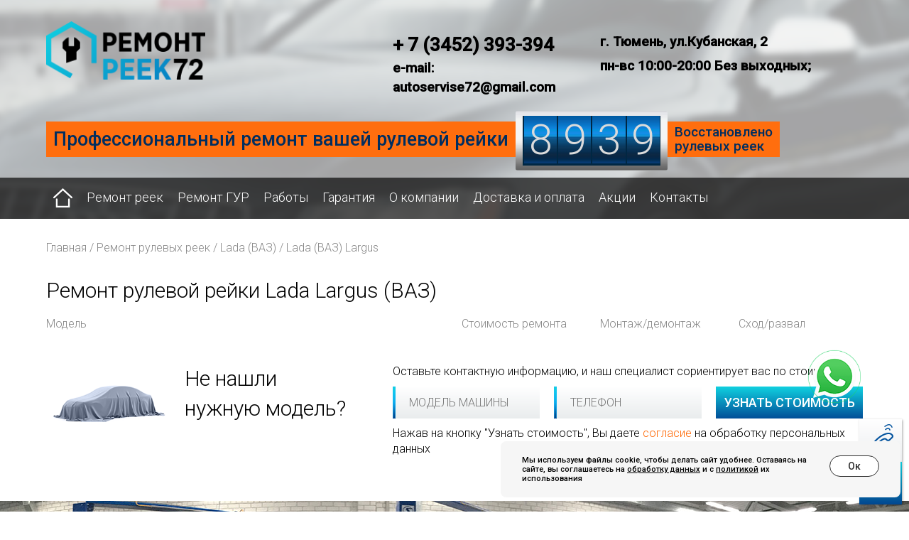

--- FILE ---
content_type: text/html; charset=UTF-8
request_url: https://xn---72-qddba9amjjtfy.xn--p1ai/lada_vaz_largus_c/
body_size: 4710
content:
<!DOCTYPE html>
<html lang="en">
<head>
    <meta charset="utf-8">
    <meta http-equiv="X-UA-Compatible" content="IE=edge">
    <meta name="viewport" content="width=device-width, initial-scale=1">
	<meta name="cmsmagazine" content="4510ad60b0d22156dda7d247ba7b2bb7" />
	
    <title>Ремкомплект рулевой рейки Largus - Ремонт Реек</title>
	<meta name="description" content="Ремкомплект рулевой рейки Largus недорого в Екатеринбурге" />
	<meta name="keywords" content="Lada (ВАЗ) Largus" />
	
    <link href="/css/bootstrap.css" rel="stylesheet">
	<link href="/css/font-awesome.min.css" rel="stylesheet">
	<link href="/css/jquery.fancybox.css" rel="stylesheet">
	<link href="/css/jquery.bxslider.css" rel="stylesheet">
	<link href="/css/bootstrap-select.css" rel="stylesheet">
	<link href="/css/style.css" rel="stylesheet">

	<link href='https://fonts.googleapis.com/css?family=Roboto:300,500,300italic&subset=latin,cyrillic' rel='stylesheet' type='text/css'>
	
    <!-- HTML5 Shim and Respond.js IE8 support of HTML5 elements and media queries -->
    <!-- WARNING: Respond.js doesn't work if you view the page via file:// -->
    <!--[if lt IE 9]>
        <script src="https://oss.maxcdn.com/libs/html5shiv/3.7.0/html5shiv.js"></script>
        <script src="https://oss.maxcdn.com/libs/respond.js/1.4.2/respond.min.js"></script>
    <![endif]-->
	
	<!-- jQuery Version 1.11.1 -->
    <script src="https://ajax.googleapis.com/ajax/libs/jquery/1.11.2/jquery.min.js"></script>
	
</head>
<body >
			<div class='bg3'>
			<div class='container'>
				<div class='row pt20'>
					<div class='col-sm-5'>
						<div class='row'>
							<div class="col-sm-6 pt10">
								<a href="/">
									<img src='/site_img/logo5.png' class='img-responsive'>
								</a>
							</div>
							
							<div class="col-sm-6 text-center pt10">
								<img src="" />
							</div>
						</div>
					</div>
					<div class='col-sm-3 fs20 normal pt25'>
						<div class="block_show_one">
	<p class="mb0">
	<b class="fs26"><a href="tel:+73452393394" rel="nofollow" style="color: #000;text-decoration: none;">+ 7 (3452) 393-394</a></b></p>
<p>
	<a href="mailto:autoservise72@gmail.com" rel="nofollow" style="color: #000;text-decoration: none;">e-mail: autoservise72@gmail.com</a></p>
</div>					</div>
					<div class='col-sm-4 fs20 normal pt25'>
						<div class="block_show_one">
	<p style="margin-bottom:7px;">
	г. Тюмень, ул.Кубанская, 2</p>
<p>
	пн-вс 10:00-20:00 Без выходных;</p>
</div>					</div>
				</div>
				<div class='top-slogan clearfix pt10 pb10'>
					<div class='pull-left orange big'>Профессиональный ремонт вашей рулевой рейки</div>
					<div class="counter pull-left">
						<div class="counter_inner">
															<div class="counter_number">
									8								</div>
																<div class="counter_number">
									9								</div>
																<div class="counter_number">
									3								</div>
																<div class="counter_number">
									9								</div>
														</div>
					</div>
					<div class='pull-left orange'>
						Восстановлено<br>рулевых реек	
					</div>					
				</div>
			</div>
			<div class='bg-gray'>
				<div class='container'>
					<div class='row'>
						<nav class="navbar">
	<div class="navbar-header">
		<button type="button" class="navbar-toggle collapsed" data-toggle="collapse" data-target="#navbar2" aria-expanded="false" aria-controls="navbar">
			<span class="sr-only">Навигация</span>
			<span class="icon-bar"></span>
			<span class="icon-bar"></span>
			<span class="icon-bar"></span>
		</button>
	</div>
	<div id="navbar2" class="navbar-collapse collapse">
		<ul class="nav navbar-nav">
			<li><a href="/" class='home'><img src='/site_img/home2.png'></a></li>
								<li>
						<a href="https://xn---72-qddba9amjjtfy.xn--p1ai/remont_rulevyh_reek" class="">Ремонт реек</a>
					</li>
								<li>
						<a href="https://xn---72-qddba9amjjtfy.xn--p1ai/remont_gur" class="">Ремонт ГУР</a>
					</li>
								<li>
						<a href="https://xn---72-qddba9amjjtfy.xn--p1ai/vypolnennye_raboty1" class="">Работы</a>
					</li>
								<li>
						<a href="https://xn---72-qddba9amjjtfy.xn--p1ai/garantiya" class="">Гарантия</a>
					</li>
								<li>
						<a href="https://xn---72-qddba9amjjtfy.xn--p1ai/o_kompanii" class="">О компании</a>
					</li>
								<li>
						<a href="https://xn---72-qddba9amjjtfy.xn--p1ai/dostavka_i_oplata" class="">Доставка и оплата</a>
					</li>
								<li>
						<a href="https://xn---72-qddba9amjjtfy.xn--p1ai/akcii" class="">Акции</a>
					</li>
								<li>
						<a href="https://xn---72-qddba9amjjtfy.xn--p1ai/kontakty" class="">Контакты</a>
					</li>
					</ul>
	</div>
</nav>					</div>
				</div>
			</div>
		</div>
		
	<div class='container pt30 relative content'>
				<div class='row'>
			<div class='col-xs-12 pb10'>
						<p class='color-gray'>
			<a href="/" class='color-gray'>Главная</a>
							 / <a href="https://xn---72-qddba9amjjtfy.xn--p1ai/remont_rulevyh_reek" class='color-gray'>Ремонт рулевых реек</a>
							 / <a href="https://xn---72-qddba9amjjtfy.xn--p1ai/lada_vaz_c" class='color-gray'>Lada (ВАЗ)</a>
							 / <a href="https://xn---72-qddba9amjjtfy.xn--p1ai/lada_vaz_largus_c" class='color-gray'>Lada (ВАЗ) Largus</a>
					</p>
								﻿<h1 class='pb10'>Ремонт рулевой рейки Lada Largus (ВАЗ)</h1>

	<div class='row'>
		<div class='col-sm-6'>
			<p class='color-gray'>Модель</p>
		</div>
		<div class='col-sm-2'>
			<p class='color-gray'>Стоимость ремонта</p>
		</div>
		<div class='col-sm-2'>
			<p class='color-gray'>Монтаж/демонтаж</p>
		</div>
		<div class='col-sm-2'>
			<p class='color-gray'>Сход/развал</p>
		</div>
	</div>
	<div class='lines'>
			</div>

	<div class='row'>
		<div class="form white-bg">
			<form method="post" action="#">
				<div class='col-sm-2'>
					<img src='/site_img/null.png' class='img-responsive'>
				</div>
				<div class='col-sm-3 fs30 pt10'>
					Не нашли<br>нужную модель?
				</div>
				<div class='col-sm-7 pt10'>
					<p>Оставьте контактную информацию, и наш специалист сориентирует вас по стоимости</p>
					<div class='row'>
						<div class='col-sm-4'>
							<div class='text-inner relative'>
								<input type="text" name="model" placeholder="МОДЕЛЬ МАШИНЫ" required="">
							</div>
						</div>
						<div class='col-sm-4'>
							<div class='text-inner relative'>
								<input type="text" name="phone" placeholder="ТЕЛЕФОН" required="">
							</div>
						</div>
						<div class='col-sm-4'>
							<input type="submit" class="btn" value="УЗНАТЬ СТОИМОСТЬ">
							<input type='hidden' name="mark" value='Ремонт рулевой рейки Lada Largus (ВАЗ)'>
						</div>
				</div>
	<p style="margin-top:10px" margin>Нажав на кнопку "Узнать стоимость", Вы даете <a href="http://xn---96-qddba9amjjtfy.xn--p1ai/soglasie/">согласие</a> на обработку персональных данных</p>				</div>
			</form>
		</div>
	</div>
﻿		</div>	</div></div><div class='form-bg'>	<div class='container'>		<div class='form'>			<form method="post" action="#" class='CallbackSend'>				<div class='row'>					<div class='col-md-6 col-sm-6 fs30'>						<p class='mb0 pt5 color-white'>ОСТАВЬТЕ КОНТАКТНЫЕ ДАННЫЕ</p>						<p class='mb0 medium color-blue'>И МЫ ВАМ ПЕРЕЗВОНИМ</p>					</div>					<div class='col-md-4 col-sm-4 fs16'>						<div class='mb10 text-inner relative'><input type='text' name='name' placeholder='ИМЯ' required></div>						<div class='mb10 text-inner relative'><input type='text' name='phone' placeholder='ТЕЛЕФОН' required></div>						<input type='hidden' name='url' value='https://xn---72-qddba9amjjtfy.xn--p1ai/lada_vaz_largus_c'>						<p class='fs14 color-white'>Нажав на кнопку "Отправить", Вы даете <a href="http://xn---96-qddba9amjjtfy.xn--p1ai/soglasie/">согласие</a> на обработку персональных данных</p>					</div>					<div class='col-sm-3 col-md-2 fs16'>						<p class='mb0'>							<input type='submit' class='btn' value='ОТПРАВИТЬ' onclick="yaCounter52232071.reachGoal('beztelefona'); return true;">						</p>						<p class='fs14 color-white'>Мы не передаем ваши контактные данные третьим лицам!!!</p>					</div>				</div>			</form>		</div>	</div></div><div class='container relative'>	<div class='row'>		<div class='col-xs-12'>																</div>			
		</div>
	</div>
	
	<div class='footer'>
		<div class='container color-white'>
			<div class='row'>
				<nav class="navbar">
	<div class="navbar-header">
		<button type="button" class="navbar-toggle collapsed" data-toggle="collapse" data-target="#navbar" aria-expanded="false" aria-controls="navbar">
			<span class="sr-only">Навигация</span>
			<span class="icon-bar"></span>
			<span class="icon-bar"></span>
			<span class="icon-bar"></span>
		</button>
	</div>
	<div id="navbar" class="navbar-collapse collapse">
		<ul class="nav navbar-nav">
			<li><a href="/"><img src='/site_img/home.png'></a></li>
								<li>
						<a href="https://xn---72-qddba9amjjtfy.xn--p1ai/remont_rulevyh_reek" class="">Ремонт реек</a>
					</li>
								<li>
						<a href="https://xn---72-qddba9amjjtfy.xn--p1ai/remont_gur" class="">Ремонт ГУР</a>
					</li>
								<li>
						<a href="https://xn---72-qddba9amjjtfy.xn--p1ai/vypolnennye_raboty1" class="">Работы</a>
					</li>
								<li>
						<a href="https://xn---72-qddba9amjjtfy.xn--p1ai/garantiya" class="">Гарантия</a>
					</li>
								<li>
						<a href="https://xn---72-qddba9amjjtfy.xn--p1ai/o_kompanii" class="">О компании</a>
					</li>
								<li>
						<a href="https://xn---72-qddba9amjjtfy.xn--p1ai/dostavka_i_oplata" class="">Доставка и оплата</a>
					</li>
								<li>
						<a href="https://xn---72-qddba9amjjtfy.xn--p1ai/akcii" class="">Акции</a>
					</li>
								<li>
						<a href="https://xn---72-qddba9amjjtfy.xn--p1ai/kontakty" class="">Контакты</a>
					</li>
					</ul>
	</div>
</nav>			</div>
			<div class='row pb20'>
				<div class='col-sm-7'>
					<div class='row'>
						<div class='col-sm-4'>
							<a href="/"><img src='/site_img/logo2.png' class='img-responsive'></a>
						</div>
						<div class='col-sm-8 pl10 pt20'>
							<div class="block_show_one">
	<p class="fs25 mb0">
	г. Тюмень, ул. Кубанская 2</p>
<p class="fs16">
	пн-вс 10:00-20:00 Без выходных;</p>
</div>						</div>
					</div>
				</div>
				<div class='col-sm-5'>
					<div class='row'>
						<div class='col-sm-6 pt20'>
							<div class="block_show_one">
	<p class="fs16 mb0">
	<a class="color-white" href="tel:+73452393394" rel="nofollow">+ 7(3452) <span class="fs25 color-white">393-394</span></a></p>
<p>
	<a href="mailto:autoservise72@gmail.com" rel="nofollow" style="color: #fff;text-decoration: none;">autoservise72@gmail.com</a></p>
</div>						
						</div>
						<div class='col-sm-6 pt20'>
							<div class='pull-left'><a href="http://1pos.ru" target="_blank"><img src='/site_img/ipos.png' class='img-responsive'></a></div>
							<div class='pull-left color-gray2 fs12'><p class='mb0'>Разработка,<br>продвижение сайта</p></div>
						</div>
					</div>
					<p class='fs16'><a href='/politika' class='color-white underline'>Политика конфиденциальности</a></p>
					<!-- Yandex.Metrika counter -->
<script type="text/javascript" >
   (function(m,e,t,r,i,k,a){m[i]=m[i]||function(){(m[i].a=m[i].a||[]).push(arguments)};
   m[i].l=1*new Date();k=e.createElement(t),a=e.getElementsByTagName(t)[0],k.async=1,k.src=r,a.parentNode.insertBefore(k,a)})
   (window, document, "script", "https://mc.yandex.ru/metrika/tag.js", "ym");

   ym(52232071, "init", {
        id:52232071,
        clickmap:true,
        trackLinks:true,
        accurateTrackBounce:true,
        webvisor:true
   });
</script>
<noscript><div><img src="https://mc.yandex.ru/watch/52232071" style="position:absolute; left:-9999px;" alt="" /></div></noscript>
<!-- /Yandex.Metrika counter -->
<!-- Global site tag (gtag.js) - Google Ads: 775659896 -->
<script async src="https://www.googletagmanager.com/gtag/js?id=AW-775659896"></script>
<script>
  window.dataLayer = window.dataLayer || [];
  function gtag(){dataLayer.push(arguments);}
  gtag('js', new Date());

  gtag('config', 'AW-775659896');
</script>
<!-- Global site tag (gtag.js) - Google Analytics -->
<script async src="https://www.googletagmanager.com/gtag/js?id=UA-127143394-18"></script>
<script>
  window.dataLayer = window.dataLayer || [];
  function gtag(){dataLayer.push(arguments);}
  gtag('js', new Date());

  gtag('config', 'UA-127143394-18');
</script>
<script src="//code.jivosite.com/widget.js" data-jv-id="U26ltBA55T" async></script>				</div>
			</div>
		</div>
	</div>
	
	<div class='call'>
		<a href="#" class='call_me md-trigger' data-modal="modal-11" onclick="yaCounter37819810.reachGoal('PopUpCallback')"></a>
		<a href="#" class='top'></a>
	</div>
	
	<div class="md-modal md-effect-11" id="modal-11">
		<div class="md-content">
			<div>
				<div class='form bg2' id='call_me'>
					<a href="#" class='md-close'><img src='/site_img/x.png'></a>
					<form method="post" action="#" class='PopUpCallbackSend'>
						<div class='row'>
							<div class='col-md-6 col-sm-6 fs30'>
								<p class='mb0 pt5 color-white'>ОСТАВЬТЕ КОНТАКТНЫЕ ДАННЫЕ</p>
								<p class='mb0 medium color-blue'>И МЫ ВАМ ПЕРЕЗВОНИМ</p>
							</div>
							<div class='col-md-4 col-sm-4 fs16'>
								<div class='mb10 text-inner relative'><input type='text' name='name' placeholder='ИМЯ' required></div>
								<div class='mb10 text-inner relative'><input type='text' name='phone' placeholder='ТЕЛЕФОН' required><p class='fs14 color-white'>Нажав на кнопку "Отправить", Вы даете <a href="http://xn---96-qddba9amjjtfy.xn--p1ai/soglasie/">согласие</a> на обработку персональных данных</p></div>
							</div>
							<div class='col-sm-3 col-md-2 fs16'>
								<p class='mb0'>
									<input type='submit' class='btn' value='ОТПРАВИТЬ' onclick="yaCounter52232071.reachGoal('otpravit-zvonok'); return true;">
								</p>
								<p class='fs14 color-gray'>Мы не передаем ваши контактные данные третьим лицам</p>
							</div>
						</div>
					</form>
				</div>
			</div>
		</div>
	</div>
	<div class="md-overlay"></div>
	
    <!-- Bootstrap Core JavaScript -->
    <script src="/js/bootstrap.js"></script>
	<script src="/js/jquery.bxslider.js"></script>
	<script src="/js/jquery.fancybox.js"></script>
	<script src="/js/classie.js"></script>
	<script src="/js/modalEffects.js"></script>
	<script src="/js/bootstrap-select.js"></script>
	<script src="/js/scripts.js"></script>
	
	
	<div class="cookie-win" id="cookieWin">
        <div class="cookie-win-content">
        <p>Мы используем файлы cookie, чтобы делать сайт удобнее. Оставаясь на сайте, вы соглашаетесь на <a href="/personal_data"  target="_blank">обработку данных</a> и с <a href="/privacy_policy" target="_blank">политикой</a> их использования</p>
        <div class="coockie-btn" id="cookieBtn">Ок</div>
        </div>
    </div>



    <script>
        const cookieWin = $("#cookieWin");
        const cookieBtn = $("#cookieBtn");
        if (!localStorage.getItem("cookieAccepted")) {
            cookieWin.show();
        }
        cookieBtn.on("click", function () {
            localStorage.setItem("cookieAccepted", "true");
            cookieWin.hide();
        });
    </script>
	
	
	
	<a href="https://wa.me/79097423338" target="_blank" title="Написать в Whatsapp" rel="noopener noreferrer">
		<div class="whatsapp-button">
		    <img src="../img/whatsapp-main.png">
		</div>
	</a>
	<style>
	    .whatsapp-button {
            position: fixed;
            right: 45px;
            bottom: 130px;
            transform: translate(-50%, -50%);
            z-index: 9999;
        }
        .whatsapp-button::before, .whatsapp-button::after {
            content: " ";
            display: block;
            position: absolute;
            border: 50%;
            border: 1px solid #25D366;
            left: -20px;
            right: -20px;
            top: -20px;
            bottom: -20px;
            border-radius: 50%;
            animation: animate 1.5s linear infinite;
            opacity: 0;
            backface-visibility: hidden;
        }
        
        .whatsapp-button::after {
            animation-delay: .5s;
        }
        @keyframes animate {
            0% {
                transform: scale(0.5);
                opacity: 0;
            }
        
            50% {
                opacity: 1;
            }
        
            100% {
                transform: scale(1.2);
                opacity: 0;
            }
        }
        @media (max-width: 767px) {
        .whatsapp-button {
        	display:block;
            right: 0;
        }
        .whatsapp-button img {
            width: 45px;
            height: 45px;
        }
	</style>
	
</body>
</html>

--- FILE ---
content_type: text/css
request_url: https://xn---72-qddba9amjjtfy.xn--p1ai/css/jquery.bxslider.css
body_size: 711
content:
.bx-wrapper{position:relative;margin:0 auto;padding:0;*zoom:1;-ms-touch-action:pan-y;touch-action:pan-y;}
.bx-wrapper img{max-width:100%;display:block;}
.bxslider{margin:0;padding:0;}
ul.bxslider{list-style:none;}
.bx-viewport{-webkit-transform:translatez(0);}
.bx-wrapper{background:#fff;}
.bx-wrapper .bx-pager,
.bx-wrapper .bx-controls-auto{position:absolute;bottom:10px;width:100%;}
.bx-wrapper .bx-loading{min-height:50px;background:url('images/bx_loader.gif') center center no-repeat #ffffff;height:100%;width:100%;position:absolute;top:0;left:0;z-index:2000;}
.bx-wrapper .bx-pager{text-align:center;font-size:.85em;font-family:Arial;font-weight:bold;color:#fff;padding-top:20px;}
.bx-wrapper .bx-pager.bx-default-pager a{background:#fff;text-indent:-9999px;display:block;width:10px;height:10px;margin:0 5px;outline:0;-moz-border-radius:5px;-webkit-border-radius:5px;border-radius:5px;}
.bx-wrapper .bx-pager.bx-default-pager a:hover,
.bx-wrapper .bx-pager.bx-default-pager a.active,
.bx-wrapper .bx-pager.bx-default-pager a:focus{background:#ff6e0e;}
.bx-wrapper .bx-pager-item,
.bx-wrapper .bx-controls-auto .bx-controls-auto-item{display:inline-block;*zoom:1;*display:inline;}
.bx-wrapper .bx-pager-item{font-size:0;line-height:0;}
.bx-wrapper .bx-prev{left:20px;background:url(../site_img/arrow_left.png) no-repeat 0 0;}
.bx-wrapper .bx-next{right:20px;background:url(../site_img/arrow_right.png) no-repeat 0 0;}
.bx-wrapper .bx-prev:hover{background-position:0px 0;}
.bx-wrapper .bx-next:hover{background-position:0 0;}
.bx-wrapper .bx-controls-direction a{position:absolute;top:50%;margin-top:-16px;outline:0;width:19px;height:32px;text-indent:-9999px;z-index:9999;}
.bx-wrapper .bx-controls-direction a.disabled{display:none;}
.bx-wrapper .bx-controls-auto{text-align:center;}
.bx-wrapper .bx-controls-auto .bx-start{display:block;text-indent:-9999px;width:10px;height:11px;outline:0;background:url('images/controls.png') -86px -11px no-repeat;margin:0 3px;}
.bx-wrapper .bx-controls-auto .bx-start:hover,
.bx-wrapper .bx-controls-auto .bx-start.active,
.bx-wrapper .bx-controls-auto .bx-start:focus{background-position:-86px 0;}
.bx-wrapper .bx-controls-auto .bx-stop{display:block;text-indent:-9999px;width:9px;height:11px;outline:0;background:url('images/controls.png') -86px -44px no-repeat;margin:0 3px;}
.bx-wrapper .bx-controls-auto .bx-stop:hover,
.bx-wrapper .bx-controls-auto .bx-stop.active,
.bx-wrapper .bx-controls-auto .bx-stop:focus{background-position:-86px -33px;}
.bx-wrapper .bx-controls.bx-has-controls-auto.bx-has-pager .bx-pager{text-align:left;width:80%;}
.bx-wrapper .bx-controls.bx-has-controls-auto.bx-has-pager .bx-controls-auto{right:0;width:35px;}
.bx-wrapper .bx-caption{position:absolute;bottom:0;left:0;background:#666;background:rgba(80, 80, 80, 0.75);width:100%;}
.bx-wrapper .bx-caption span{color:#fff;font-family:Arial;display:block;font-size:.85em;padding:10px;}

--- FILE ---
content_type: text/css
request_url: https://xn---72-qddba9amjjtfy.xn--p1ai/css/style.css
body_size: 3655
content:
.thin{font-weight:100;}
.light{font-weight:300;}
.bold{font-weight:bold;}
.pt5{padding-top:5px;}
.pt10{padding-top:10px;}
.pt20{padding-top:20px;}
.pt30{padding-top:30px;}
.pt40{padding-top:40px;}
.pb5{padding-bottom:5px;}
.pb10{padding-bottom:10px;}
.pb20{padding-bottom:20px;}
.pb30{padding-bottom:30px;}
.pb40{padding-bottom:40px;}
.mt5{margin-top:5px;}
.mt10{margin-top:10px;}
.mt20{margin-top:20px;}
.mt30{margin-top:30px;}
.mt40{margin-top:40px;}
.mt0{margin-top:0px;}
.mb0{margin-bottom:0px;}
.mb5{margin-bottom:5px;}
.mb10{margin-bottom:10px;}
.mb20{margin-bottom:20px;}
.mb30{margin-bottom:30px;}
.mb40{margin-bottom:40px;}
.fs11{font-size:11px !important;}
.fs12{font-size:12px !important;}
.fs13{font-size:13px !important;}
.fs14{font-size:14px !important;}
.fs15{font-size:15px !important;}
.fs16{font-size:16px !important;}
.fs17{font-size:17px !important;}
.fs18{font-size:18px !important;}
.fs20{font-size:19px !important;}
.fs22{font-size:22px !important;}
.fs24{font-size:24px !important;}
.fs25{font-size:25px !important;}
.fs26{font-size:26px !important;}
.fs30{font-size:30px !important;}
.fs36{font-size:36px !important;}
.fs48{font-size:48px !important;}
.fs50{font-size:50px !important;}
.background-blue{background:#f0f4f8;}
.width-100{width:100%;}
.md-close{position:absolute;top:5px;right:10px;cursor:pointer;}
img.desaturate{cursor:pointer;-webkit-filter:grayscale(100%);filter:grayscale(100%);filter:gray;filter:url("data:image/svg+xml;utf8,<svg version='1.1' xmlns='http://www.w3.org/2000/svg' height='0'><filter id='greyscale'><feColorMatrix type='matrix' values='0.3333 0.3333 0.3333 0 0 0.3333 0.3333 0.3333 0 0 0.3333 0.3333 0.3333 0 0 0 0 0 1 0' /></filter></svg>#greyscale");}
img.desaturate:hover{-webkit-filter:grayscale(0%);filter:grayscale(0%);filter:none;}
html{position:relative;min-height:100%;}
a.dotted{border-bottom:1px dotted #ff6600;}
a.dotted:hover{text-decoration:none;}
a.nounderline{text-decoration:none;}
.relative{position:relative;}
.vcenter_parent{display:table;table-layout:fixed;}
.vcenter_child{display:table-cell;vertical-align:middle;text-align:center;}
h1{margin-top:0;}
.col-xs-15,
.col-sm-15,
.col-md-15,
.col-lg-15{position:relative;min-height:1px;padding-right:10px;padding-left:10px;}
.col-xs-15{width:20%;float:left;}
@media (min-width:768px){.col-sm-15{width:20%;float:left;}
}
@media (min-width:992px){.col-md-15{width:20%;float:left;}
}
@media (min-width:1200px){.col-lg-15{width:20%;float:left;}
}
body{color:#000000;font-size:16px;font-family:'Roboto', sans-serif;font-weight:300;}
.footer{background:#4d4d4d;}
.bg1{background:#4c4f54 url(../site_img/bg.jpg) no-repeat top center;}
.medium{font-weight:500;}
a{color:#ff6600;}
a:focus{color:inherit;}
.color-normal{color:#272727;}
.color-black{color:#000;}
.color-gray{color:#878787;}
.color-white{color:#ffffff;}
a.color-white:hover{color:#ffffff;}
.color-orange{color:#ff6600;}
.color-green{color:#cad10a;}
ul.ca-menu{width:480px;padding:0 10px;}
.ca-menu li{width:460px;height:94px;overflow:hidden;display:block;background:#fff;-webkit-box-shadow:1px 1px 2px rgba(0,0,0,0.2);-moz-box-shadow:1px 1px 2px rgba(0,0,0,0.2);box-shadow:1px 1px 2px rgba(0,0,0,0.2);margin-bottom:7px;-webkit-transition:all 300ms ease-in-out;-moz-transition:all 300ms ease-in-out;-o-transition:all 300ms ease-in-out;-ms-transition:all 300ms ease-in-out;transition:all 300ms ease-in-out;}
.ca-menu li:hover{border-color:#cad10a;background:#000;}
.ca-menu li a{text-align:left;display:block;width:100%;height:100%;color:#000;position:relative;}
.ca-content{position:absolute;left:100px;width:340px;height:60px;top:16px;}
.ca-content h2,.ca-content h3{padding:0;margin:0;font-weight:300;}
.ca-content h2{padding-bottom:5px;}
.ca-main{font-size:30px;-webkit-transition:all 300ms linear;-moz-transition:all 300ms linear;-o-transition:all 300ms linear;-ms-transition:all 300ms linear;transition:all 300ms linear;}
.ca-menu li:hover .ca-main{color:#99aabb;font-size:20px;}
.ca-sub{font-size:20px;color:#b0b0b0;-webkit-transition:all 300ms linear;-moz-transition:all 300ms linear;-o-transition:all 300ms linear;-ms-transition:all 300ms linear;transition:all 300ms linear;}
.ca-menu li:hover .ca-sub{color:#fff;font-size:30px;}
.ca-menu li{background:linear-gradient(to bottom, #fff 0%,#ebedef 100%);}
.ca-menu li:hover{background:linear-gradient(to bottom, #f1f2f5 0%,#cacdcf 100%);}
.ca-menu li:nth-child(1) a{background:url(../site_img/i1.png) no-repeat 0 0;}
.ca-menu li:nth-child(1):hover a{background:url(../site_img/i1a.png) no-repeat 0 0;}
.ca-menu li:nth-child(2) a{background:url(../site_img/i2.png) no-repeat 0 0;}
.ca-menu li:nth-child(2):hover a{background:url(../site_img/i2a.png) no-repeat 0 0;}
.ca-menu li:nth-child(3) a{background:url(../site_img/i3.png) no-repeat 0 0;}
.ca-menu li:nth-child(3):hover a{background:url(../site_img/i3a.png) no-repeat 0 0;}
.ca-menu li:nth-child(3):hover .ca-sub{color:#fff;font-size:25px;}
.ca-menu li:nth-child(4) a{background:url(../site_img/i4.png) no-repeat 0 0;}
.ca-menu li:nth-child(4):hover a{background:url(../site_img/i4a.png) no-repeat 0 0;}
.ww460{width:calc(100% - 520px);margin-left:40px;}
.bx-wrapper .bx-controls{display:none;}
.bx-wrapper:hover .bx-controls{display:block;}
h1{font-size:30px;padding-bottom:20px;font-weight:300;}
h3{font-weight:300;margin-top:0;}
.catalog .letter{width:40px;position:absolute;top:0;left:0;color:#077ac4;font-size:30px;text-align:center;}
.catalog .icon{width:45px;position:absolute;top:0;left:40px;font-size:30px;}
.catalog .name{margin-bottom:6px;padding-left:90px;width:100%;-moz-box-sizing:border-box;box-sizing:border-box;}
.catalog a, .model-name a, .model-name-block{display:block;width:100%;padding:10px;color:#000000;text-transform:uppercase;font-size:18px;background:linear-gradient(to bottom, #fff 0%,#e9eced 100%);box-shadow:1px 1px 3px 0px rgba(0,0,0,0.34);position:relative;}
.model-name-block a{text-transform:none;color:#000000;}
.model-name-block a:hover{text-decoration:none;}
.catalog a:before, .model-name a:before, .model-name-block:before{content:'';width:4px;height:100%;min-height:45px;top:0;left:1px;background:#01428c url(../site_img/blue-border.png) no-repeat top left;display:block;position:absolute;}
.catalog a:hover:before,.model-name a:hover:before,.model-name-block:hover:before{background:#ff6e0e url(../site_img/gray-border.png) no-repeat top left;}
.model-name-block .text-center{text-align:left;}
.catalog a:hover,.model-name a:hover{background:linear-gradient(to bottom, #f2f2f5 0%,#c8cccd 100%);text-decoration:none;}
.form{background:rgba(0,0,0,0.6);padding:25px;}
.form input[type=text]{width:100%;padding:0 20px;height:45px;line-height:45px;border:none;border-left:3px solid #ff6e0e;background:linear-gradient(to bottom, #fff 0%,#e9eced 100%);outline:none;}
.form .text-inner:before{content:'';width:4px;height:45px;top:0;left:0px;background:url(../site_img/blue-border.png) no-repeat top left;display:block;position:absolute;}
.form .text-inner.focus:before{width:0px;}
.form input[type=text]:focus{background:linear-gradient(to bottom, #f2f2f5 0%,#c8cccd 100%);border-left:3px solid #ff6e0e;}
.form input[type=submit]{width:100%;background:linear-gradient(to bottom, #10d1e0 0%,#024e98 100%);height:45px;border-radius:0;font-size:18px;border:none;color:#fff;}
.form input[type=submit]:hover{background:linear-gradient(to bottom, #07afbb 0%,#053a6b 100%);}
.form input[type=submit]:active{background:#000000;color:#fff;}
.form .fs14{line-height:15px;padding-top:8px;}
.footer .navbar a{font-size:18px;color:#000000;}
.footer .navbar{border:none;}
.footer .navbar .nav > li > a{padding:25px 10px;color:#0ec0ee;border-top:3px solid #404040;}
.footer .navbar .nav > li > a:hover, .footer .navbar .nav > li > a:focus, .footer .navbar .nav > li > a.active{text-decoration:none;background-color:#404040;border-top:3px solid #0ec0ee;}
.navbar-toggle .icon-bar{background:#fff;}
.navbar-toggle{border:1px solid #fff;}
.pl25{padding-left:25px;}
.color-gray2{color:#8f8f8f;padding-left:10px;}
.call{position:fixed;display:block;width:60px;height:120px;bottom:10px;right:10px;}
.call a{display:block;width:60px;height:60px;z-index:100;position:relative;box-shadow:1px 1px 3px 0px rgba(0,0,0,0.34);}
.call a:after{display:block;content:'';width:60px;height:60px;position:absolute;top:0;left:0;}
.call a.call_me{background:linear-gradient(to bottom, #fff 0%,#ebedef 100%);}
.call a.call_me:after{background:url(../site_img/call_me.png) no-repeat 15px 7px;}
.call a.top{background:linear-gradient(to bottom, #0fc9d8 0%,#014690 100%);}
.call a.top:after{background:url(../site_img/arrow_up.png) no-repeat 15px 19px;}
.call a.call_me:hover{background:linear-gradient(to bottom, #f2f2f6 0%,#c7cbcd 100%);}
.call a.call_me:after:hover{background:url(../site_img/call_mea.png) no-repeat 15px 7px;}
.call a.top:hover{background:linear-gradient(to bottom, #11b8c7 0%,#02386c 100%);}
.call a.top:after:hover{background:url(../site_img/arrow_upa.png) no-repeat 15px 19px;}
.bg2{background:#000000;}
.bg2.form{border:none;padding:60px 25px 50px 25px;position:relative;}
.md-modal{position:fixed;top:50%;left:50%;width:100%;max-width:1140px;min-width:320px;height:auto;z-index:2000;visibility:hidden;-webkit-backface-visibility:hidden;-moz-backface-visibility:hidden;backface-visibility:hidden;-webkit-transform:translateX(-50%) translateY(-50%);-moz-transform:translateX(-50%) translateY(-50%);-ms-transform:translateX(-50%) translateY(-50%);transform:translateX(-50%) translateY(-50%);}
.md-show{visibility:visible;}
.md-overlay{position:fixed;width:100%;height:100%;visibility:hidden;top:0;left:0;z-index:1000;opacity:0;background:rgba(94,107,116,0.63);-webkit-transition:all 0.3s;-moz-transition:all 0.3s;transition:all 0.3s;}
.md-show ~ .md-overlay{opacity:1;visibility:visible;}
.md-effect-11 .md-content{-webkit-transform:scale(2);-moz-transform:scale(2);-ms-transform:scale(2);transform:scale(2);opacity:0;-webkit-transition:all 0.3s;-moz-transition:all 0.3s;transition:all 0.3s;}
.md-show.md-effect-11 .md-content{-webkit-transform:scale(1);-moz-transform:scale(1);-ms-transform:scale(1);transform:scale(1);opacity:1;}
.bg3{background:transparent url(../site_img/bg2.png) top center;}
.bg-gray{background:rgba(0,0,0,0.67);}
.bg3 .navbar a{font-size:18px;color:#000000;}
.bg3 .navbar{border:none;margin-bottom:0px;}
.bg3 .navbar .nav > li > a{padding:15px 10px 19px 10px;color:#fff;border-top:3px solid transparent;}
.bg3 .navbar .nav > li > a.home{padding:12px 10px 16px 10px;}
.bg3 .navbar .nav > li > a:hover, .bg3 .navbar .nav > li > a:focus, .bg3 .navbar .nav > li > a.active{text-decoration:none;background-color:#424648;border-top:3px solid #ff6e0e;}
.lines .row >div >div{background:linear-gradient(to bottom, #fff 0%,#e9eced 100%);position:relative;box-shadow:1px 1px 3px 0px rgba(0,0,0,0.34);padding:12px 20px;margin-bottom:4px;}
.lines .row >div >div:before{content:'';width:4px;height:100%;min-height:45px;top:0;left:1px;background:#01428c url(../site_img/blue-border.png) no-repeat top left;display:block;position:absolute;}
.lines a{color:#959595;}
.lines .row:hover a{color:#cad10a;}
.lines .row a.foto{display:block;float:right;width:28px;height:23px;background:transparent url(../site_img/foto.png) center center;}
.lines .row:hover >div >div{background:linear-gradient(to bottom, #f2f2f5 0%,#c8cccd 100%);}
.lines .row:hover >div >div:before{background:#99aabb url(../site_img/gray-border.png) no-repeat top left;}
.lines .row:hover a.foto{background:transparent url(../site_img/fotoa.png) center center;}
.content{}
.main-body .form-bg{margin-bottom:20px;}
.form-bg{background:transparent url(../site_img/bg3.jpg) center center;min-height:338px;margin:20px 0 0px 0;padding-top:90px;}
.color-blue{color:#0db7ee;}
.search-block{margin:30px 0;padding:15px 25px;background:linear-gradient(to bottom, #0fc6ed 0%,#045ea8 100%);}
.search-block input{width:100%;border:1px solid #fff;padding:0 5px;}
.white-bg.form{background:#fff;padding:25px 0;}
a.main-page-menu{text-decoration:none;width:100%;display:block;color:#000000;background:linear-gradient(to bottom, #fff 0%,#e9eced 100%);margin-bottom:10px;height:66px;line-height:66px;padding-left:55px;font-size:18px;position:relative;box-shadow:1px 1px 3px 0px rgba(0,0,0,0.34);}
a.main-page-menu:before{position:absolute;content:'';width:50px;height:66px;top:0;left:0;background:url(../site_img/menu2.png) no-repeat top left;}
a.main-page-menu:hover{background:linear-gradient(to bottom, #f2f2f5 0%,#c8cccd 100%);}
a.main-page-menu:hover:before{background:url(../site_img/menu2-a.png) no-repeat top left;}
.w500{height:320px;width:460px;}
.normal{font-weight:600;}
.pt25{padding-top:25px;}
.pl20{padding-left:20px;}
.orange{color:#002e60;display:inline-block;font-size:19px;padding:5px 10px;margin-top:15px;background:#ff6e0e;line-height:20px;font-weight:400;}
.orange.big{line-height:50px;height:50px;padding:0 10px;font-size:27px;height:50px;}
@media (max-width:1200px){a.main-page-menu{font-size:16px;}
.bg1 .fs20{font-size:16px !important;}
.bg1 .fs26{font-size:22px !important;}
}
@media (max-width:992px){.orange.big{font-size:18px;}
.orange{font-size:16px;}
.pt25{padding-top:5px;}
.resp {font-size: 20px;}

}
@media (max-width:768px){.pt25{padding-top:25px;color:#fff;}
}
@media (max-width:500px){ul.ca-menu{width:100%;padding:0 10px;}
.ca-menu li{width:100%;}
.w500{width:100%;}
.ca-content h2.ca-main{padding-top:11px;font-size:16px;}
.ca-sub{font-size:13px;}
}
.counter{background:url(../site_img/counter.png) repeat-x;max-width:214px;width:100%;height:84px;border-radius:3px;padding:7px 10px;}
.counter_inner{background:#002743;width:100%;height:100%;}
.counter_number{float:left;color:#dbdbdb;font-size:60px;width:23.8%;height:100%;margin-left:2px;background:url(../site_img/counter_number.png) repeat-x;text-align:center;line-height:68px;}
.main_show_one.content_block span.vypoln{display:block;float:left;font-size:30px;margin:20px 0 20px 0;width:382px;}
@media (min-width:768px){@media (max-width:992px){.counter_number{width:23.4%;}
}
}


.cookie-win {
    display: none;
    position: fixed;
    bottom: 20px;
    right: 12px;
    border-radius: 8px;
    background: #F6F6F6;
    z-index: 1000;
    padding: 20px 30px;
    width: 563px;

}

.cookie-win-content {
    width: 100%;
    display: flex;
    gap: 15px;
    justify-content: space-between;
}

.coockie-btn {
    width: 70px;
    min-width: 70px;
    max-width: 70px;
    border-radius: 26.4px;
    border: 1px solid #2D2D2D;
    background: #fff;
    height: 30px;
    cursor: pointer;
    display: flex;
    align-items: center;
    justify-content: center;
    color: #2D2D2D;
    font-size: 14px;
    font-style: normal;
    font-weight: 400;
    line-height: 14.85px;
    transition: all 0.3s;
}

.coockie-btn:hover {
    background: #000;
    color: #fff;
    transition: all 0.3s;
}

.cookie-win-content p {
    color: #000;
    font-size: 11px;
    font-style: normal;
    font-weight: 400;
    line-height: 120%;
    margin: 0;
    padding: 0;
}

.cookie-win-content p a {
    color: #000;
    font-size: 11px;
    font-style: normal;
    font-weight: 400;
    text-decoration-line: underline;
    line-height: 120%;
    margin: 0;
    padding: 0;
}

@media (min-width: 1921px) {
.cookie-win {
    width: 700px;
    padding: 30px;
}

.cookie-win-content p,
.cookie-win-content p a {
    font-size: 16px;
}

.coockie-btn {
    width: 120px;
    min-width: 120px;
    max-width: 120px;
    border-radius: 30px;
    height: 50px;
}

}

@media (max-width: 1480px) {

}

@media (max-width: 1024px) {

}

.b24-widget-button-position-bottom-right {
    bottom: 110px !important;
}

@media (max-width: 768px) {
.cookie-win {
    width: 100%;
    padding: 15px 10px;
    bottom: 0;
    right: 0;
}

.cookie-win-content p,
.cookie-win-content p span {
    font-size: 12px;
}

.coockie-btn {
    width: 160px;
    min-width: 160px;
    max-width: 160px;
    height: 47px;
    padding: 20px 10px;
}

.cookie-win-content {
    width: 100%;
    display: flex;
    gap: 15px;
    justify-content: space-between;
    flex-direction: column;
    align-items: center;
}

.b24-widget-button-position-bottom-right {
    bottom: 135px !important;
    right: 22px !important;
}

}












